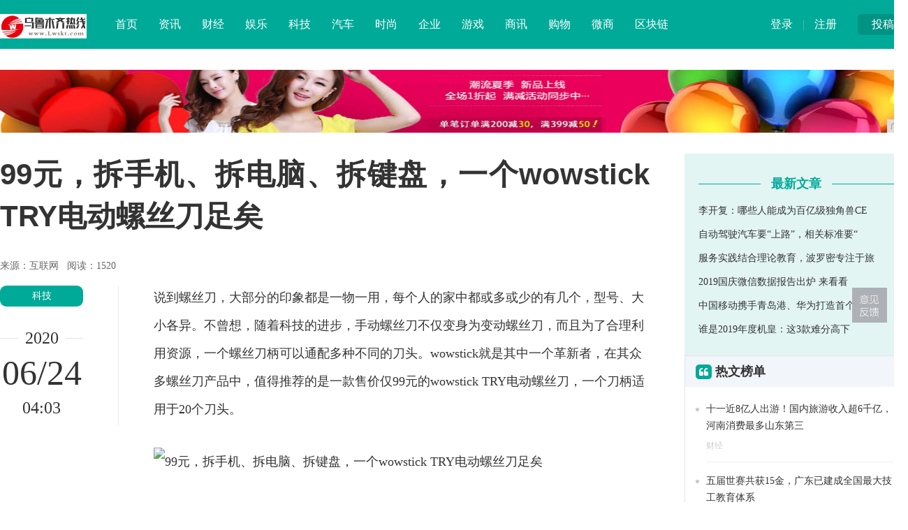

--- FILE ---
content_type: text/html
request_url: http://www.lwskt.com/he/2020/03322985.html
body_size: 7726
content:
<!DOCTYPE HTML>
<!--[if lt IE 7 ]> <html lang="zh-CN" class="ie6 ielt8"> <![endif]-->
<!--[if IE 7 ]>    <html lang="zh-CN" class="ie7 ielt8"> <![endif]-->
<!--[if IE 8 ]>    <html lang="zh-CN" class="ie8"> <![endif]-->
<!--[if (gte IE 9)|!(IE)]><!-->
<html lang="zh-CN">
    <!--<![endif]-->
    <head>
        <title>99元，拆手机、拆电脑、拆键盘，一个wowstick TRY电动螺丝刀足矣-乌鲁木齐热线</title>
        <meta content="" name="keywords" />
        <meta content="不曾想，随着科技的进步，手动螺丝刀不仅变身为变动螺丝刀，而且为了合理利用资源，一个螺丝刀柄可以通配多种不同的刀头。" name="description" /><meta charset="utf-8" />
<meta http-equiv="X-UA-Compatible" content="IE=edge" />
<meta name="viewport" content="width=device-width, initial-scale=1" />
<link rel="shortcut icon" href="favicon.ico" />
<link rel="stylesheet" type="text/css" href="https://cdn.bootcss.com/zui/1.8.1/css/zui.min.css" />
<link rel="stylesheet" type="text/css" href="/res/css/base.css" />
<link rel="stylesheet" href="/res/css/add.css" /><style>
            body {
                padding-top: 0px;
            }

            .header {
                position: relative;
            }
        </style>
    </head>
    <body> 
        <div class="warp"><div class="header">
    <div class="width">
        <div class="bb1">
            <div class="up"><a href="/">投稿</a></div>
            <div class="user"><a href="/">登录</a> | <a href="/">注册</a></div>
        </div>
        <div class="logo"><a href="/"><img src="/res/images/logo.jpg"></a></div>
        <div class="nav">
            <dl>
                <dd><a href="/">首页</a></dd>
                <dd><a href="/hy/" target="_blank">资讯</a></dd>
                <dd><a href="/ht/" target="_blank">财经</a></dd>
                <dd><a href="/hr/" target="_blank">娱乐</a></dd>
                <dd><a href="/he/" target="_blank">科技</a></dd>
                <dd><a href="/hw/" target="_blank">汽车</a></dd>
                <dd><a href="/hq/" target="_blank">时尚</a></dd>
                <dd><a href="/qiye/" target="_blank">企业</a></dd>
                <dd><a href="/youxi/" target="_blank">游戏</a></dd>
                <dd><a href="/shax/" target="_blank">商讯</a></dd>
                <dd><a href="/gouw/" target="_blank">购物</a></dd>
                <dd><a href="/wsfs/" target="_blank">微商</a></dd>
                <dd><a href="/qkl/" target="_blank">区块链</a></dd>
            </dl>
        </div>
    </div>
</div><div class="width">
            <div class="top-ad">
                <script type="text/javascript" src="http://a.2349.cn/_ad/v2?su=http://www.lwskt.com&sn=全站通栏顶"></script>
            </div>
            <div class="show_left">
                <h1 class="show_title">99元，拆手机、拆电脑、拆键盘，一个wowstick TRY电动螺丝刀足矣</h1>
                <p>
                    来源：互联网&nbsp;&nbsp;
                    <span class="editors" id="view-times">阅读：-</span>
                </p>
                <div class="sub_left" style="padding-top:18px; width:170px;">
                    <div class="show_tool">
                        <a href="/he/" class="show_cat">科技</a>
                        <div class="show_time_y"><b class="name">2020</b></div>
                        <div class="show_time_m">06/24</div>
                        <div class="show_time_i">04:03</div>
                    </div>
                </div>
                <div class="sub_center bb2" style="width:760px;">
                    <!-- content -->
                    <div class="show_content"><div><p>说到螺丝刀，大部分的印象都是一物一用，每个人的家中都或多或少的有几个，型号、大小各异。不曾想，随着科技的进步，手动螺丝刀不仅变身为变动螺丝刀，而且为了合理利用资源，一个螺丝刀柄可以通配多种不同的刀头。wowstick就是其中一个革新者，在其众多螺丝刀产品中，值得推荐的是一款售价仅99元的wowstick TRY电动螺丝刀，一个刀柄适用于20个刀头。</p><div class="pgc-img"><img src="http://p1.pstatp.com/large/pgc-image/6e37aa7c6fd941548a5801764975a18a" img_width="600" img_height="450" alt="99元，拆手机、拆电脑、拆键盘，一个wowstick TRY电动螺丝刀足矣" inline="0"><p class="pgc-img-caption"></p></div><p>小小的包装盒中有两个独立的小包装盒，一个是电动螺丝刀刀柄，一个是螺丝刀刀头配件组合。</p><div class="pgc-img"><img src="http://p3.pstatp.com/large/pgc-image/bd6ed78206c7461d9efcdeb2d64d8992" img_width="600" img_height="450" alt="99元，拆手机、拆电脑、拆键盘，一个wowstick TRY电动螺丝刀足矣" inline="0"><p class="pgc-img-caption"></p></div><p>不像传统螺丝刀大而笨的体型，这款wowstick TRY电动螺丝刀的体型仅比普通的写字笔略大一点，单从外观上看到还以为是一致普通的写字笔。它的刀柄采用德国全铝一体工艺，中间黑色的长条是用来调节刀头的旋转方向的，这是一款双动力切换的电动螺丝刀，可以根据需要进行螺丝刀刀头的正反向转动。</p><div class="pgc-img"><img src="http://p1.pstatp.com/large/pgc-image/094c3b2ad04f4fc884ea18c809e821c5" img_width="600" img_height="450" alt="99元，拆手机、拆电脑、拆键盘，一个wowstick TRY电动螺丝刀足矣" inline="0"><p class="pgc-img-caption"></p></div><p>说到它适配的刀头，标配为20支最常用的刀头，一字、十字、三角形、四方形、五星、内六角、U型、Y型等等，有了wowstick TRY电动螺丝刀，拆手机、拆电脑、拆无人机、拆耳机、拆键盘、拆玩具等等，统统都可以自由拆卸。</p><div class="pgc-img"><img src="http://p3.pstatp.com/large/pgc-image/f9d5b489ed0c44d78a5b5e2f1b6355a5" img_width="600" img_height="450" alt="99元，拆手机、拆电脑、拆键盘，一个wowstick TRY电动螺丝刀足矣" inline="0"><p class="pgc-img-caption"></p></div><p>虽然面对的是多达20种刀头，但是使用时也无需对照说明书使用，只要选对刀头就可以了，而操作按键也仅仅有一个，按住调节旋转方向即可。插上合适的刀头，拿来即用，不用深入研究，没有入门学习的门槛，老人小孩都能轻松使用。</p><div class="pgc-img"><img src="http://p3.pstatp.com/large/pgc-image/f7d718089eb84cdbaa96462b60d61e29" img_width="600" img_height="450" alt="99元，拆手机、拆电脑、拆键盘，一个wowstick TRY电动螺丝刀足矣" inline="0"><p class="pgc-img-caption"></p></div><p>而它的动力来源还是需要七号电池驱动，而在耗能方面也非常节省，两节电池即使每天工作8小时，可以长达180天使用。当然，个人还是觉得内置电池充电式的设计会不会更好呢？</p><div class="pgc-img"><img src="http://p1.pstatp.com/large/pgc-image/50fd386945f849879ec10d89230951e3" img_width="600" img_height="450" alt="99元，拆手机、拆电脑、拆键盘，一个wowstick TRY电动螺丝刀足矣" inline="0"><p class="pgc-img-caption"></p></div><p>通过一个动图细看一下转速，wowstick TRY电动螺丝刀的转速为150转/每分钟，由于它并不适用于大型电子机械设备的拆卸使用，这样的转速对于日常小件拆卸基本能够满足使用需求。虽然它是一款电动螺丝刀，但是也可以像普通螺丝刀那样支持手动转动。</p><div class="pgc-img"><img src="http://p3.pstatp.com/large/pgc-image/286928f8a8ac4167986b0ea8d8ff0572" img_width="600" img_height="338" alt="99元，拆手机、拆电脑、拆键盘，一个wowstick TRY电动螺丝刀足矣" inline="0"><p class="pgc-img-caption"></p></div><p>再来说说它的使用感受，精选的材质和写字笔体型持握感舒适，选定好合适尺寸的刀头后，插入刀柄即可使用。按动刀柄的黑色长条底端即可开启旋转，松开即可停止旋转，而要想进行方向旋转，只需按住黑色长条顶端即可，可操作性简单又灵活。</p><div class="pgc-img"><img src="http://p3.pstatp.com/large/pgc-image/cecaffb623b94453a2d32f4c915b22a8" img_width="600" img_height="450" alt="99元，拆手机、拆电脑、拆键盘，一个wowstick TRY电动螺丝刀足矣" inline="0"><p class="pgc-img-caption"></p></div><p>不得不说，相比手动螺丝刀，电动螺丝刀确实方便很多，尤其是在面对螺丝非常多的物品时，以往一个一个拆卸时，拆到四五个手就非常酸了，有了wowstick TRY电动螺丝刀，再也不用担心拆卸手酸了，手腕无需转动，仅需按住方向转动按键即可，省时省力而又高效。更重要的是安全性有保障，按住转动，松开停止。</p><div class="pgc-img"><img src="http://p1.pstatp.com/large/pgc-image/b7ec44c8226d4a14b9b42fe878a54328" img_width="600" img_height="450" alt="99元，拆手机、拆电脑、拆键盘，一个wowstick TRY电动螺丝刀足矣" inline="0"><p class="pgc-img-caption"></p></div><p>在追求小巧精致的产品时代，wowstick确实在螺丝刀届给人眼前一亮的感觉，而这款wowstick TRY电动螺丝刀，不仅小巧便携，而且使用性非常强，多达20种刀头绝对能够满足日常生活中小型设备的拆卸需求。当然，它还颠覆了电动与手动的界限，支持电动、手动独立使用或者同时使用，拆手机、拆电脑、拆耳机、拆键盘等等，高效运作，双向动力，想拆就拆，一个wowstick TRY电动螺丝刀统统搞定！</p><div class="pgc-img"><img src="http://p1.pstatp.com/large/pgc-image/47dd518963074652995a73247b7c3102" img_width="600" img_height="450" alt="99元，拆手机、拆电脑、拆键盘，一个wowstick TRY电动螺丝刀足矣" inline="0"><p class="pgc-img-caption"></p></div></div><p>推荐阅读：<a href=https://m.2349.cn/original/13320.shtml target="_blank">苹果7p有什么颜色</a></p>
                        <p>&nbsp;</p>
                        <div class="clear"></div>
                    </div>
                    <!-- content -->
                    <div class="show_line_t" style="margin-top:10px;"><b class="name">THE END</b></div>
                    <div class="show_disclaimer">本文系转载，版权归原作者所有；旨在传递信息，不代表乌鲁木齐热线的观点和立场。</div>
                    <div class="show_scan"><img src="/res/images/show_scan.png"></div>
                    <div class="line_title">
                        <div class="line"></div>
                        <h3 class="name"><i class="icon icon-link"></i> 相关热点</h3>
                    </div>
                    <div class="show_relevant"><li><a href="/he/2020/41262048.html" title="定格精彩那一瞬间 这些热门的高像素拍照手机有哪些？" target="_blank">定格精彩那一瞬间 这些热门的高像素拍照手机有哪些？</a></li><li><a href="/he/2020/27312304.html" title="全球12大智能手机品牌出炉：国产手机拿下9席" target="_blank">全球12大智能手机品牌出炉：国产手机拿下9席</a></li><li><a href="/he/2020/12362816.html" title="iphone手机怎么用爱加速软件换ip" target="_blank">iphone手机怎么用爱加速软件换ip</a></li><li><a href="/he/2020/3948770.html" title="vivo新一代概念机APEX2020将于2月28日发布外观设计又要被突破了？" target="_blank">vivo新一代概念机APEX2020将于2月28日发布外观设计又要被突破了？</a></li><li><a href="/he/2020/44141026.html" title="苹果新机会不会叫iPhone11C？网友：不管，价格很重要" target="_blank">苹果新机会不会叫iPhone11C？网友：不管，价格很重要</a></li><li><a href="/he/2020/08341538.html" title="买早了！苹果手机春节大降价，天猫iPhone XR只要4499元！" target="_blank">买早了！苹果手机春节大降价，天猫iPhone XR只要4499元！</a></li></div>
                </div>
                <div class="clear"></div>
            </div>
            <div class="sub_right bb3" style="padding-top:30px;">
                <div class="show_user">
                    <div class="title">
                        <div class="l"></div>
                        <h5 class="name"><b>最新文章</b></h5>
                    </div>
                    <div class="lists">
                        <ul><li><a href="/he/2019/564025.html" title="李开复：哪些人能成为百亿级独角兽CEO？" target="_blank">李开复：哪些人能成为百亿级独角兽CE</a></li><li><a href="/he/2019/575626.html" title="自动驾驶汽车要“上路”，相关标准要“先行”" target="_blank">自动驾驶汽车要“上路”，相关标准要“</a></li><li><a href="/he/2019/581327.html" title="服务实践结合理论教育，波罗密专注于旅游大数据统计分析服务" target="_blank">服务实践结合理论教育，波罗密专注于旅</a></li><li><a href="/he/2019/583428.html" title="2019国庆微信数据报告出炉 来看看大家的百态假期" target="_blank">2019国庆微信数据报告出炉 来看看</a></li><li><a href="/he/2019/585329.html" title="中国移动携手青岛港、华为打造首个基于5G SA专网的智慧港口" target="_blank">中国移动携手青岛港、华为打造首个基于</a></li><li><a href="/he/2019/591030.html" title="谁是2019年度机皇：这3款难分高下，还有2个“王炸”未上市" target="_blank">谁是2019年度机皇：这3款难分高下</a></li></ul>
                    </div>
                </div><div class="base_box">
    <div class="title">
        <h3 class="name"><i class="icon-quote-left"></i> 热文榜单</h3>
    </div>
    <div class="content txt_hot"><div class="item">
            <div class="i"></div>
            <div class="r">
                <div class="t">
                    <a href="/ht/2019/27441.html" title="十一近8亿人出游！国内旅游收入超6千亿，河南消费最多山东第三" target="_blank">十一近8亿人出游！国内旅游收入超6千亿，河南消费最多山东第三</a>
                </div>
                <div class="d"><a href="/ht/">财经</a></div>
            </div>
            <div class="clear"></div>
        </div><div class="item">
            <div class="i"></div>
            <div class="r">
                <div class="t">
                    <a href="/ht/2019/40232.html" title="五届世赛共获15金，广东已建成全国最大技工教育体系" target="_blank">五届世赛共获15金，广东已建成全国最大技工教育体系</a>
                </div>
                <div class="d"><a href="/ht/">财经</a></div>
            </div>
            <div class="clear"></div>
        </div><div class="item">
            <div class="i"></div>
            <div class="r">
                <div class="t">
                    <a href="/ht/2019/40403.html" title="国庆“跨界”营销正热，哪些家居品牌玩出了新花样？" target="_blank">国庆“跨界”营销正热，哪些家居品牌玩出了新花样？</a>
                </div>
                <div class="d"><a href="/ht/">财经</a></div>
            </div>
            <div class="clear"></div>
        </div><div class="item">
            <div class="i"></div>
            <div class="r">
                <div class="t">
                    <a href="/ht/2019/40564.html" title="净利润同比大涨25%的H&M，靠什么打了翻身仗？" target="_blank">净利润同比大涨25%的H&M，靠什么打了翻身仗？</a>
                </div>
                <div class="d"><a href="/ht/">财经</a></div>
            </div>
            <div class="clear"></div>
        </div><div class="item">
            <div class="i"></div>
            <div class="r">
                <div class="t">
                    <a href="/ht/2019/41235.html" title="2019中国综合实力百强县、百强区、百强镇榜单出炉" target="_blank">2019中国综合实力百强县、百强区、百强镇榜单出炉</a>
                </div>
                <div class="d"><a href="/ht/">财经</a></div>
            </div>
            <div class="clear"></div>
        </div><div class="item">
            <div class="i"></div>
            <div class="r">
                <div class="t">
                    <a href="http://www.huaxiacj.cn/html/202006/50053507.html" title="后疫情时代：选择全球最佳投资入籍项目" target="_blank">后疫情时代：选择全球最佳投资入籍项目</a>
                </div>
                <div class="d"><a href="/">推荐</a></div>
            </div>
            <div class="clear"></div>
        </div><div class="item">
            <div class="i"></div>
            <div class="r">
                <div class="t">
                    <a href="http://www.cfzxnews.cn/lk/2020/04072751.html" title="游戏党的福音，高性能戴尔G3评测" target="_blank">游戏党的福音，高性能戴尔G3评测</a>
                </div>
                <div class="d"><a href="/">推荐</a></div>
            </div>
            <div class="clear"></div>
        </div><div class="item">
            <div class="i"></div>
            <div class="r">
                <div class="t">
                    <a href="http://www.cdzxws.cn/nm/2020/26053116.html" title="Enwise品牌日公开课线上联欢，同步启动金牌教师海选" target="_blank">Enwise品牌日公开课线上联欢，同步启动金牌教师海选</a>
                </div>
                <div class="d"><a href="/">推荐</a></div>
            </div>
            <div class="clear"></div>
        </div></div>
</div>
<div style="padding:30px 0px;">
<script type="text/javascript" src="http://a.2349.cn/_ad/v2?su=http://www.lwskt.com&sn=列表文章位右图"></script>
</div>
<div class="line_title">
    <div class="line"></div>
    <h3 class="name"><i class="icon icon-heart-empty"></i> 相关推荐</h3>
</div>
<div class="right_pic_list"><div class="item">
        <a href="/ht/2019/27441.html" title="十一近8亿人出游！国内旅游收入超6千亿，河南消费最多山东第三" target="_blank">
            <img src="http://p1.pstatp.com/large/pgc-image/e05136a7ac834bb0b5ab6d394b0f3a63" alt="十一近8亿人出游！国内旅游收入超6千亿，河南消费最多山东第三" />
            <h5 class="t">十一近8亿人出游！国内旅游收入超6千亿，河南消费最</h5>
        </a>
    </div><div class="item">
        <a href="/ht/2019/40232.html" title="五届世赛共获15金，广东已建成全国最大技工教育体系" target="_blank">
            <img src="http://p1.pstatp.com/large/pgc-image/RcowSG9EkCI2Zl" alt="五届世赛共获15金，广东已建成全国最大技工教育体系" />
            <h5 class="t">五届世赛共获15金，广东已建成全国最大技工教育体系</h5>
        </a>
    </div><div class="item">
        <a href="/ht/2019/40403.html" title="国庆“跨界”营销正热，哪些家居品牌玩出了新花样？" target="_blank">
            <img src="http://p3.pstatp.com/large/pgc-image/a0912ceba31340e3982d8e778d051811" alt="国庆“跨界”营销正热，哪些家居品牌玩出了新花样？" />
            <h5 class="t">国庆“跨界”营销正热，哪些家居品牌玩出了新花样？</h5>
        </a>
    </div><div class="item">
        <a href="/ht/2019/40564.html" title="净利润同比大涨25%的H&M，靠什么打了翻身仗？" target="_blank">
            <img src="http://p3.pstatp.com/large/pgc-image/1f2f627543e0419d9c721d6dd6d6affa" alt="净利润同比大涨25%的H&M，靠什么打了翻身仗？" />
            <h5 class="t">净利润同比大涨25%的H&M，靠什么打了翻身仗？</h5>
        </a>
    </div><div class="item">
        <a href="/ht/2019/41235.html" title="2019中国综合实力百强县、百强区、百强镇榜单出炉" target="_blank">
            <img src="http://p3.pstatp.com/large/pgc-image/0634944c633441219c9c65d8b6664076" alt="2019中国综合实力百强县、百强区、百强镇榜单出炉" />
            <h5 class="t">2019中国综合实力百强县、百强区、百强镇榜单出炉</h5>
        </a>
    </div><div class="item">
        <a href="/ht/2019/41556.html" title="微信支付首次发布《2019小商家经营大数据报告》小商家年日均交易同比增长3倍" target="_blank">
            <img src="http://p1.pstatp.com/large/pgc-image/ReI6PBg2m16425" alt="微信支付首次发布《2019小商家经营大数据报告》小商家年日均交易同比增长3倍" />
            <h5 class="t">微信支付首次发布《2019小商家经营大数据报告》小</h5>
        </a>
    </div></div></div>
            <div class="clear"></div>
            <!---->
        </div><!--底部开始-->
<div class="footer">
    <div class="width">
        <div class="l">
            <img src="/res/images/logo.jpg">
            <div class="txt">乌鲁木齐热线（http://www.lwskt.com）-打造最好的企业资讯门户</div>
        </div>
        <div class="c">
            <div class="page">
                <a href="/">关于我们</a> | 
                <a href="http://a.2349.cn/lxwm.html">联系我们</a> |
                <a href="/sitemap.xml" target="_blank">XML地图</a> |
                <a href="/sitemap.html">网站地图</a><a href="/sitemap.txt" target="_blank">TXT</a> |
                <a href="/">版权声明</a>
            </div>
            <div class="contact" style="padding-top: 15px;">
                免责声明：所有文字、图片、视频、音频等资料均来自互联网，如果您发现本网站上有侵犯您的合法权益的内容，请联系我们，本网站将立即予以删除！
            </div>
        </div>
        <div class="r">
            <h3>关注我们</h3>
            <div class="icon">
                <a class="icon-weibo"><div class="tips">关注乌鲁木齐热线官方微博<br />每日获取最新科技动态</div><i class="icon icon-sort-down"></i></a><a class="icon-wechat"><div class="tips"><br />关注乌鲁木齐热线微信公众号 <br />探索科技与商业的逻辑 </div><i class="icon icon-sort-down"></i></a><a class="icon-qq"><div class="tips">商务合作、媒体邀约<br />赶紧联系我们</div><i class="icon icon-sort-down"></i></a>
            </div>
        </div>
        <div class="clear"></div>
        <div class="cert">
            <img src="/res/images/cert2.png">
            <img src="/res/images/cert4.png">
            <img src="/res/images/cert5.png">
            <img src="/res/images/cert7.png">
        </div>
    </div>
    <div class="byinfo">Copyright &copy; 2018-2019乌鲁木齐热线/ 本网拒绝一切非法行为 欢迎监督举报 如有错误信息 欢迎纠正</div>
</div>
<div id="moquu_wmaps"><a href="javascript:void(0)" class='moquu_wmaps'></a></div>
<a id="moquu_top" href="javascript:void(0)"></a>
<script type="text/javascript" src="http://cdn.bootcss.com/jquery/2.1.1/jquery.min.js"></script>
<script type="text/javascript" src="http://cdn.bootcss.com/zui/1.8.1/js/zui.min.js"></script>
<script type="text/javascript" src="/res/js/jquery.easing.1.3.js"></script>
<script type="text/javascript" src="/res/js/Common.js"></script>
<script type="text/javascript" src="/res/js/script.js"></script>
<script src="http://static.anquan.org/static/outer/js/aq_auth.js"></script>
<script type="text/javascript">
    $(document).ready(function () {
        $('[data-toggle="tooltip"]').tooltip();
    });
</script>
<script>
(function(){
    var bp = document.createElement('script');
    var curProtocol = window.location.protocol.split(':')[0];
    if (curProtocol === 'https') {
        bp.src = 'https://zz.bdstatic.com/linksubmit/push.js';
    }
    else {
        bp.src = 'http://push.zhanzhang.baidu.com/push.js';
    }
    var s = document.getElementsByTagName("script")[0];
    s.parentNode.insertBefore(bp, s);
})();
</script></div>
        <script type="text/javascript">
            $(window).scroll(function () {
                var h_num = $(window).scrollTop();
                if (h_num > 310) {
                    $('.show_tool').addClass('show_fixer');
                } else {
                    $('.show_tool').removeClass('show_fixer');
                }
            });
            "2985" && setTimeout(function () {
                $.getJSON(["/ajax/viewArticle?s=", +new Date(), "&id=", "2985"].join(''), function (ret) {$('#view-times').html("阅读：" + ret.data);});
            }, 0);
            window._bd_share_config = { "common": { "bdSnsKey": {}, "bdText": "", "bdMini": "2", "bdMiniList": false, "bdPic": "", "bdStyle": "0", "bdSize": "16" }, "share": {} }; with (document) 0[(getElementsByTagName('head')[0] || body).appendChild(createElement('script')).src = 'http://bdimg.share.baidu.com/static/api/js/share.js?v=89860593.js?cdnversion=' + ~(-new Date() / 36e5)];
        </script>
    </body>
</html>

--- FILE ---
content_type: text/javascript;charset=UTF-8
request_url: http://a.2349.cn/_ad/v2?su=http://www.lwskt.com&sn=%E5%88%97%E8%A1%A8%E6%96%87%E7%AB%A0%E4%BD%8D%E5%8F%B3%E5%9B%BE
body_size: 415
content:
document.writeln('<div class="_yezi_ad" style=""><a href="http://a.2349.cn/_ad/jmp?p=NWRiMTQzZjM1ZDlkZGEwMTZjYWQ5ODFhcWh5MA==" target="_blank" style="position:relative;font-size:0;display: block;"><span title="http://2349.cn" style="position:absolute;z-index:2;font-size:10px;background:#dddddd;color:gray;right:0;bottom:0;padding: 2px 5px 2px 5px;display:block;">广告</span><img style="opacity:1 !important;" src="http://a.2349.cn/UploadFiles/70e1fa55-1c85-41fb-8802-f7f57dafb234.png" width="320" height="266" /></a></div>');


--- FILE ---
content_type: text/javascript;charset=UTF-8
request_url: http://a.2349.cn/_ad/v2?su=http://www.lwskt.com&sn=%E5%85%A8%E7%AB%99%E9%80%9A%E6%A0%8F%E9%A1%B6
body_size: 413
content:
document.writeln('<div class="_yezi_ad" style=""><a href="http://a.2349.cn/_ad/jmp?p=NWRiMTQyMWU1ZDlkZGEwMTZjYWQ5Nzg0dGZodg==" target="_blank" style="position:relative;font-size:0;display: block;"><span title="http://2349.cn" style="position:absolute;z-index:2;font-size:10px;background:#dddddd;color:gray;right:0;bottom:0;padding: 2px 5px 2px 5px;display:block;">广告</span><img style="opacity:1 !important;" src="http://a.2349.cn/UploadFiles/86b98cce-d76b-4e4b-83ca-373209d9509f.jpg" width="1300" height="90" /></a></div>');
